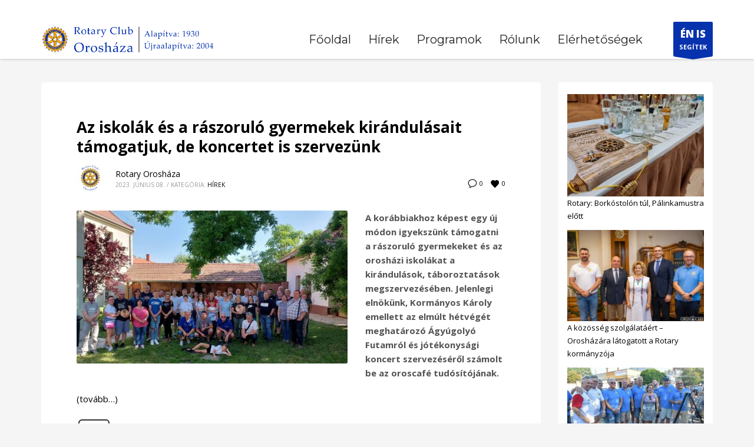

--- FILE ---
content_type: text/html; charset=UTF-8
request_url: https://rotaryoroshaza.hu/tag/jotekonysagi-koncert/
body_size: 11481
content:
<!DOCTYPE html>
<html lang="hu">
<head>
<meta charset="UTF-8"/>
<meta name="twitter:widgets:csp" content="on"/>
<link rel="profile" href="http://gmpg.org/xfn/11"/>
<link rel="pingback" href="https://rotaryoroshaza.hu/xmlrpc.php"/>

<title>jótékonysági koncert &#8211; Rotary Orosháza</title>
<meta name='robots' content='max-image-preview:large' />
<link rel='dns-prefetch' href='//fonts.googleapis.com' />
<link rel="alternate" type="application/rss+xml" title="Rotary Orosháza &raquo; hírcsatorna" href="https://rotaryoroshaza.hu/feed/" />
<link rel="alternate" type="application/rss+xml" title="Rotary Orosháza &raquo; hozzászólás hírcsatorna" href="https://rotaryoroshaza.hu/comments/feed/" />
<link rel="alternate" type="application/rss+xml" title="Rotary Orosháza &raquo; jótékonysági koncert címke hírcsatorna" href="https://rotaryoroshaza.hu/tag/jotekonysagi-koncert/feed/" />
<script type="text/javascript">
window._wpemojiSettings = {"baseUrl":"https:\/\/s.w.org\/images\/core\/emoji\/14.0.0\/72x72\/","ext":".png","svgUrl":"https:\/\/s.w.org\/images\/core\/emoji\/14.0.0\/svg\/","svgExt":".svg","source":{"concatemoji":"https:\/\/rotaryoroshaza.hu\/wp-includes\/js\/wp-emoji-release.min.js?ver=6.1.1"}};
/*! This file is auto-generated */
!function(e,a,t){var n,r,o,i=a.createElement("canvas"),p=i.getContext&&i.getContext("2d");function s(e,t){var a=String.fromCharCode,e=(p.clearRect(0,0,i.width,i.height),p.fillText(a.apply(this,e),0,0),i.toDataURL());return p.clearRect(0,0,i.width,i.height),p.fillText(a.apply(this,t),0,0),e===i.toDataURL()}function c(e){var t=a.createElement("script");t.src=e,t.defer=t.type="text/javascript",a.getElementsByTagName("head")[0].appendChild(t)}for(o=Array("flag","emoji"),t.supports={everything:!0,everythingExceptFlag:!0},r=0;r<o.length;r++)t.supports[o[r]]=function(e){if(p&&p.fillText)switch(p.textBaseline="top",p.font="600 32px Arial",e){case"flag":return s([127987,65039,8205,9895,65039],[127987,65039,8203,9895,65039])?!1:!s([55356,56826,55356,56819],[55356,56826,8203,55356,56819])&&!s([55356,57332,56128,56423,56128,56418,56128,56421,56128,56430,56128,56423,56128,56447],[55356,57332,8203,56128,56423,8203,56128,56418,8203,56128,56421,8203,56128,56430,8203,56128,56423,8203,56128,56447]);case"emoji":return!s([129777,127995,8205,129778,127999],[129777,127995,8203,129778,127999])}return!1}(o[r]),t.supports.everything=t.supports.everything&&t.supports[o[r]],"flag"!==o[r]&&(t.supports.everythingExceptFlag=t.supports.everythingExceptFlag&&t.supports[o[r]]);t.supports.everythingExceptFlag=t.supports.everythingExceptFlag&&!t.supports.flag,t.DOMReady=!1,t.readyCallback=function(){t.DOMReady=!0},t.supports.everything||(n=function(){t.readyCallback()},a.addEventListener?(a.addEventListener("DOMContentLoaded",n,!1),e.addEventListener("load",n,!1)):(e.attachEvent("onload",n),a.attachEvent("onreadystatechange",function(){"complete"===a.readyState&&t.readyCallback()})),(e=t.source||{}).concatemoji?c(e.concatemoji):e.wpemoji&&e.twemoji&&(c(e.twemoji),c(e.wpemoji)))}(window,document,window._wpemojiSettings);
</script>
<style type="text/css">
img.wp-smiley,
img.emoji {
	display: inline !important;
	border: none !important;
	box-shadow: none !important;
	height: 1em !important;
	width: 1em !important;
	margin: 0 0.07em !important;
	vertical-align: -0.1em !important;
	background: none !important;
	padding: 0 !important;
}
</style>
	<link rel='stylesheet' id='zn_all_g_fonts-css' href='//fonts.googleapis.com/css?family=Montserrat%3Aregular%2C500%2C700%7COpen+Sans%3Aregular%2C300%2C600%2C700%2C800&#038;ver=6.1.1' type='text/css' media='all' />
<link rel='stylesheet' id='wp-block-library-css' href='https://rotaryoroshaza.hu/wp-includes/css/dist/block-library/style.min.css?ver=6.1.1' type='text/css' media='all' />
<link rel='stylesheet' id='classic-theme-styles-css' href='https://rotaryoroshaza.hu/wp-includes/css/classic-themes.min.css?ver=1' type='text/css' media='all' />
<style id='global-styles-inline-css' type='text/css'>
body{--wp--preset--color--black: #000000;--wp--preset--color--cyan-bluish-gray: #abb8c3;--wp--preset--color--white: #ffffff;--wp--preset--color--pale-pink: #f78da7;--wp--preset--color--vivid-red: #cf2e2e;--wp--preset--color--luminous-vivid-orange: #ff6900;--wp--preset--color--luminous-vivid-amber: #fcb900;--wp--preset--color--light-green-cyan: #7bdcb5;--wp--preset--color--vivid-green-cyan: #00d084;--wp--preset--color--pale-cyan-blue: #8ed1fc;--wp--preset--color--vivid-cyan-blue: #0693e3;--wp--preset--color--vivid-purple: #9b51e0;--wp--preset--gradient--vivid-cyan-blue-to-vivid-purple: linear-gradient(135deg,rgba(6,147,227,1) 0%,rgb(155,81,224) 100%);--wp--preset--gradient--light-green-cyan-to-vivid-green-cyan: linear-gradient(135deg,rgb(122,220,180) 0%,rgb(0,208,130) 100%);--wp--preset--gradient--luminous-vivid-amber-to-luminous-vivid-orange: linear-gradient(135deg,rgba(252,185,0,1) 0%,rgba(255,105,0,1) 100%);--wp--preset--gradient--luminous-vivid-orange-to-vivid-red: linear-gradient(135deg,rgba(255,105,0,1) 0%,rgb(207,46,46) 100%);--wp--preset--gradient--very-light-gray-to-cyan-bluish-gray: linear-gradient(135deg,rgb(238,238,238) 0%,rgb(169,184,195) 100%);--wp--preset--gradient--cool-to-warm-spectrum: linear-gradient(135deg,rgb(74,234,220) 0%,rgb(151,120,209) 20%,rgb(207,42,186) 40%,rgb(238,44,130) 60%,rgb(251,105,98) 80%,rgb(254,248,76) 100%);--wp--preset--gradient--blush-light-purple: linear-gradient(135deg,rgb(255,206,236) 0%,rgb(152,150,240) 100%);--wp--preset--gradient--blush-bordeaux: linear-gradient(135deg,rgb(254,205,165) 0%,rgb(254,45,45) 50%,rgb(107,0,62) 100%);--wp--preset--gradient--luminous-dusk: linear-gradient(135deg,rgb(255,203,112) 0%,rgb(199,81,192) 50%,rgb(65,88,208) 100%);--wp--preset--gradient--pale-ocean: linear-gradient(135deg,rgb(255,245,203) 0%,rgb(182,227,212) 50%,rgb(51,167,181) 100%);--wp--preset--gradient--electric-grass: linear-gradient(135deg,rgb(202,248,128) 0%,rgb(113,206,126) 100%);--wp--preset--gradient--midnight: linear-gradient(135deg,rgb(2,3,129) 0%,rgb(40,116,252) 100%);--wp--preset--duotone--dark-grayscale: url('#wp-duotone-dark-grayscale');--wp--preset--duotone--grayscale: url('#wp-duotone-grayscale');--wp--preset--duotone--purple-yellow: url('#wp-duotone-purple-yellow');--wp--preset--duotone--blue-red: url('#wp-duotone-blue-red');--wp--preset--duotone--midnight: url('#wp-duotone-midnight');--wp--preset--duotone--magenta-yellow: url('#wp-duotone-magenta-yellow');--wp--preset--duotone--purple-green: url('#wp-duotone-purple-green');--wp--preset--duotone--blue-orange: url('#wp-duotone-blue-orange');--wp--preset--font-size--small: 13px;--wp--preset--font-size--medium: 20px;--wp--preset--font-size--large: 36px;--wp--preset--font-size--x-large: 42px;--wp--preset--spacing--20: 0.44rem;--wp--preset--spacing--30: 0.67rem;--wp--preset--spacing--40: 1rem;--wp--preset--spacing--50: 1.5rem;--wp--preset--spacing--60: 2.25rem;--wp--preset--spacing--70: 3.38rem;--wp--preset--spacing--80: 5.06rem;}:where(.is-layout-flex){gap: 0.5em;}body .is-layout-flow > .alignleft{float: left;margin-inline-start: 0;margin-inline-end: 2em;}body .is-layout-flow > .alignright{float: right;margin-inline-start: 2em;margin-inline-end: 0;}body .is-layout-flow > .aligncenter{margin-left: auto !important;margin-right: auto !important;}body .is-layout-constrained > .alignleft{float: left;margin-inline-start: 0;margin-inline-end: 2em;}body .is-layout-constrained > .alignright{float: right;margin-inline-start: 2em;margin-inline-end: 0;}body .is-layout-constrained > .aligncenter{margin-left: auto !important;margin-right: auto !important;}body .is-layout-constrained > :where(:not(.alignleft):not(.alignright):not(.alignfull)){max-width: var(--wp--style--global--content-size);margin-left: auto !important;margin-right: auto !important;}body .is-layout-constrained > .alignwide{max-width: var(--wp--style--global--wide-size);}body .is-layout-flex{display: flex;}body .is-layout-flex{flex-wrap: wrap;align-items: center;}body .is-layout-flex > *{margin: 0;}:where(.wp-block-columns.is-layout-flex){gap: 2em;}.has-black-color{color: var(--wp--preset--color--black) !important;}.has-cyan-bluish-gray-color{color: var(--wp--preset--color--cyan-bluish-gray) !important;}.has-white-color{color: var(--wp--preset--color--white) !important;}.has-pale-pink-color{color: var(--wp--preset--color--pale-pink) !important;}.has-vivid-red-color{color: var(--wp--preset--color--vivid-red) !important;}.has-luminous-vivid-orange-color{color: var(--wp--preset--color--luminous-vivid-orange) !important;}.has-luminous-vivid-amber-color{color: var(--wp--preset--color--luminous-vivid-amber) !important;}.has-light-green-cyan-color{color: var(--wp--preset--color--light-green-cyan) !important;}.has-vivid-green-cyan-color{color: var(--wp--preset--color--vivid-green-cyan) !important;}.has-pale-cyan-blue-color{color: var(--wp--preset--color--pale-cyan-blue) !important;}.has-vivid-cyan-blue-color{color: var(--wp--preset--color--vivid-cyan-blue) !important;}.has-vivid-purple-color{color: var(--wp--preset--color--vivid-purple) !important;}.has-black-background-color{background-color: var(--wp--preset--color--black) !important;}.has-cyan-bluish-gray-background-color{background-color: var(--wp--preset--color--cyan-bluish-gray) !important;}.has-white-background-color{background-color: var(--wp--preset--color--white) !important;}.has-pale-pink-background-color{background-color: var(--wp--preset--color--pale-pink) !important;}.has-vivid-red-background-color{background-color: var(--wp--preset--color--vivid-red) !important;}.has-luminous-vivid-orange-background-color{background-color: var(--wp--preset--color--luminous-vivid-orange) !important;}.has-luminous-vivid-amber-background-color{background-color: var(--wp--preset--color--luminous-vivid-amber) !important;}.has-light-green-cyan-background-color{background-color: var(--wp--preset--color--light-green-cyan) !important;}.has-vivid-green-cyan-background-color{background-color: var(--wp--preset--color--vivid-green-cyan) !important;}.has-pale-cyan-blue-background-color{background-color: var(--wp--preset--color--pale-cyan-blue) !important;}.has-vivid-cyan-blue-background-color{background-color: var(--wp--preset--color--vivid-cyan-blue) !important;}.has-vivid-purple-background-color{background-color: var(--wp--preset--color--vivid-purple) !important;}.has-black-border-color{border-color: var(--wp--preset--color--black) !important;}.has-cyan-bluish-gray-border-color{border-color: var(--wp--preset--color--cyan-bluish-gray) !important;}.has-white-border-color{border-color: var(--wp--preset--color--white) !important;}.has-pale-pink-border-color{border-color: var(--wp--preset--color--pale-pink) !important;}.has-vivid-red-border-color{border-color: var(--wp--preset--color--vivid-red) !important;}.has-luminous-vivid-orange-border-color{border-color: var(--wp--preset--color--luminous-vivid-orange) !important;}.has-luminous-vivid-amber-border-color{border-color: var(--wp--preset--color--luminous-vivid-amber) !important;}.has-light-green-cyan-border-color{border-color: var(--wp--preset--color--light-green-cyan) !important;}.has-vivid-green-cyan-border-color{border-color: var(--wp--preset--color--vivid-green-cyan) !important;}.has-pale-cyan-blue-border-color{border-color: var(--wp--preset--color--pale-cyan-blue) !important;}.has-vivid-cyan-blue-border-color{border-color: var(--wp--preset--color--vivid-cyan-blue) !important;}.has-vivid-purple-border-color{border-color: var(--wp--preset--color--vivid-purple) !important;}.has-vivid-cyan-blue-to-vivid-purple-gradient-background{background: var(--wp--preset--gradient--vivid-cyan-blue-to-vivid-purple) !important;}.has-light-green-cyan-to-vivid-green-cyan-gradient-background{background: var(--wp--preset--gradient--light-green-cyan-to-vivid-green-cyan) !important;}.has-luminous-vivid-amber-to-luminous-vivid-orange-gradient-background{background: var(--wp--preset--gradient--luminous-vivid-amber-to-luminous-vivid-orange) !important;}.has-luminous-vivid-orange-to-vivid-red-gradient-background{background: var(--wp--preset--gradient--luminous-vivid-orange-to-vivid-red) !important;}.has-very-light-gray-to-cyan-bluish-gray-gradient-background{background: var(--wp--preset--gradient--very-light-gray-to-cyan-bluish-gray) !important;}.has-cool-to-warm-spectrum-gradient-background{background: var(--wp--preset--gradient--cool-to-warm-spectrum) !important;}.has-blush-light-purple-gradient-background{background: var(--wp--preset--gradient--blush-light-purple) !important;}.has-blush-bordeaux-gradient-background{background: var(--wp--preset--gradient--blush-bordeaux) !important;}.has-luminous-dusk-gradient-background{background: var(--wp--preset--gradient--luminous-dusk) !important;}.has-pale-ocean-gradient-background{background: var(--wp--preset--gradient--pale-ocean) !important;}.has-electric-grass-gradient-background{background: var(--wp--preset--gradient--electric-grass) !important;}.has-midnight-gradient-background{background: var(--wp--preset--gradient--midnight) !important;}.has-small-font-size{font-size: var(--wp--preset--font-size--small) !important;}.has-medium-font-size{font-size: var(--wp--preset--font-size--medium) !important;}.has-large-font-size{font-size: var(--wp--preset--font-size--large) !important;}.has-x-large-font-size{font-size: var(--wp--preset--font-size--x-large) !important;}
.wp-block-navigation a:where(:not(.wp-element-button)){color: inherit;}
:where(.wp-block-columns.is-layout-flex){gap: 2em;}
.wp-block-pullquote{font-size: 1.5em;line-height: 1.6;}
</style>
<link rel='stylesheet' id='plhg-main-css-css' href='https://rotaryoroshaza.hu/wp-content/plugins/hogash-post-love/assets/frontend/css/plhg-styles.css?ver=1.0.0' type='text/css' media='all' />
<link rel='stylesheet' id='kallyas-styles-css' href='https://rotaryoroshaza.hu/wp-content/themes/kallyas/style.css?ver=4.18.1' type='text/css' media='all' />
<link rel='stylesheet' id='th-bootstrap-styles-css' href='https://rotaryoroshaza.hu/wp-content/themes/kallyas/css/bootstrap.min.css?ver=4.18.1' type='text/css' media='all' />
<link rel='stylesheet' id='th-theme-template-styles-css' href='https://rotaryoroshaza.hu/wp-content/themes/kallyas/css/template.min.css?ver=4.18.1' type='text/css' media='all' />
<link rel='stylesheet' id='zion-frontend-css' href='https://rotaryoroshaza.hu/wp-content/themes/kallyas/framework/zion-builder/assets/css/znb_frontend.css?ver=1.0.29' type='text/css' media='all' />
<link rel='stylesheet' id='kallyas-child-css' href='https://rotaryoroshaza.hu/wp-content/themes/kallyas-child/style.css?ver=4.18.1' type='text/css' media='all' />
<link rel='stylesheet' id='th-theme-print-stylesheet-css' href='https://rotaryoroshaza.hu/wp-content/themes/kallyas/css/print.css?ver=4.18.1' type='text/css' media='print' />
<link rel='stylesheet' id='th-theme-options-styles-css' href='//rotaryoroshaza.hu/wp-content/uploads/zn_dynamic.css?ver=1676198149' type='text/css' media='all' />
<script type='text/javascript' src='https://rotaryoroshaza.hu/wp-includes/js/jquery/jquery.min.js?ver=3.6.1' id='jquery-core-js'></script>
<script type='text/javascript' src='https://rotaryoroshaza.hu/wp-includes/js/jquery/jquery-migrate.min.js?ver=3.3.2' id='jquery-migrate-js'></script>
<script type='text/javascript' id='plhg-main-script-js-extra'>
/* <![CDATA[ */
var plhg_script_vars = {"ajaxurl":"https:\/\/rotaryoroshaza.hu\/wp-admin\/admin-ajax.php","nonce":"e216cd9bae","error_message":"Sorry, there was a problem processing your request."};
/* ]]> */
</script>
<script type='text/javascript' src='https://rotaryoroshaza.hu/wp-content/plugins/hogash-post-love/assets/frontend/js/script.js?ver=1.0.0' id='plhg-main-script-js'></script>
<link rel="https://api.w.org/" href="https://rotaryoroshaza.hu/wp-json/" /><link rel="alternate" type="application/json" href="https://rotaryoroshaza.hu/wp-json/wp/v2/tags/556" /><link rel="EditURI" type="application/rsd+xml" title="RSD" href="https://rotaryoroshaza.hu/xmlrpc.php?rsd" />
<link rel="wlwmanifest" type="application/wlwmanifest+xml" href="https://rotaryoroshaza.hu/wp-includes/wlwmanifest.xml" />
<meta name="generator" content="WordPress 6.1.1" />
		<meta name="theme-color"
			  content="#0632ad">
				<meta name="viewport" content="width=device-width, initial-scale=1, maximum-scale=1"/>
		
		<!--[if lte IE 8]>
		<script type="text/javascript">
			var $buoop = {
				vs: {i: 10, f: 25, o: 12.1, s: 7, n: 9}
			};

			$buoop.ol = window.onload;

			window.onload = function () {
				try {
					if ($buoop.ol) {
						$buoop.ol()
					}
				}
				catch (e) {
				}

				var e = document.createElement("script");
				e.setAttribute("type", "text/javascript");
				e.setAttribute("src", "https://browser-update.org/update.js");
				document.body.appendChild(e);
			};
		</script>
		<![endif]-->

		<!-- for IE6-8 support of HTML5 elements -->
		<!--[if lt IE 9]>
		<script src="//html5shim.googlecode.com/svn/trunk/html5.js"></script>
		<![endif]-->
		
	<!-- Fallback for animating in viewport -->
	<noscript>
		<style type="text/css" media="screen">
			.zn-animateInViewport {visibility: visible;}
		</style>
	</noscript>
	<meta name="generator" content="Powered by Slider Revolution 6.5.14 - responsive, Mobile-Friendly Slider Plugin for WordPress with comfortable drag and drop interface." />
<script>function setREVStartSize(e){
			//window.requestAnimationFrame(function() {
				window.RSIW = window.RSIW===undefined ? window.innerWidth : window.RSIW;
				window.RSIH = window.RSIH===undefined ? window.innerHeight : window.RSIH;
				try {
					var pw = document.getElementById(e.c).parentNode.offsetWidth,
						newh;
					pw = pw===0 || isNaN(pw) ? window.RSIW : pw;
					e.tabw = e.tabw===undefined ? 0 : parseInt(e.tabw);
					e.thumbw = e.thumbw===undefined ? 0 : parseInt(e.thumbw);
					e.tabh = e.tabh===undefined ? 0 : parseInt(e.tabh);
					e.thumbh = e.thumbh===undefined ? 0 : parseInt(e.thumbh);
					e.tabhide = e.tabhide===undefined ? 0 : parseInt(e.tabhide);
					e.thumbhide = e.thumbhide===undefined ? 0 : parseInt(e.thumbhide);
					e.mh = e.mh===undefined || e.mh=="" || e.mh==="auto" ? 0 : parseInt(e.mh,0);
					if(e.layout==="fullscreen" || e.l==="fullscreen")
						newh = Math.max(e.mh,window.RSIH);
					else{
						e.gw = Array.isArray(e.gw) ? e.gw : [e.gw];
						for (var i in e.rl) if (e.gw[i]===undefined || e.gw[i]===0) e.gw[i] = e.gw[i-1];
						e.gh = e.el===undefined || e.el==="" || (Array.isArray(e.el) && e.el.length==0)? e.gh : e.el;
						e.gh = Array.isArray(e.gh) ? e.gh : [e.gh];
						for (var i in e.rl) if (e.gh[i]===undefined || e.gh[i]===0) e.gh[i] = e.gh[i-1];
											
						var nl = new Array(e.rl.length),
							ix = 0,
							sl;
						e.tabw = e.tabhide>=pw ? 0 : e.tabw;
						e.thumbw = e.thumbhide>=pw ? 0 : e.thumbw;
						e.tabh = e.tabhide>=pw ? 0 : e.tabh;
						e.thumbh = e.thumbhide>=pw ? 0 : e.thumbh;
						for (var i in e.rl) nl[i] = e.rl[i]<window.RSIW ? 0 : e.rl[i];
						sl = nl[0];
						for (var i in nl) if (sl>nl[i] && nl[i]>0) { sl = nl[i]; ix=i;}
						var m = pw>(e.gw[ix]+e.tabw+e.thumbw) ? 1 : (pw-(e.tabw+e.thumbw)) / (e.gw[ix]);
						newh =  (e.gh[ix] * m) + (e.tabh + e.thumbh);
					}
					var el = document.getElementById(e.c);
					if (el!==null && el) el.style.height = newh+"px";
					el = document.getElementById(e.c+"_wrapper");
					if (el!==null && el) {
						el.style.height = newh+"px";
						el.style.display = "block";
					}
				} catch(e){
					console.log("Failure at Presize of Slider:" + e)
				}
			//});
		  };</script>
</head>

<body  class="archive tag tag-jotekonysagi-koncert tag-556 res1170 kl-sticky-header kl-skin--light" itemscope="itemscope" itemtype="https://schema.org/WebPage" >


<div id="page-loading" class="kl-pageLoading--yes"><div class="preloader-pulsating-circle border-custom"></div></div><div class="login_register_stuff"></div><!-- end login register stuff -->		<div id="fb-root"></div>
		<script>(function (d, s, id) {
			var js, fjs = d.getElementsByTagName(s)[0];
			if (d.getElementById(id)) {return;}
			js = d.createElement(s); js.id = id;
			js.src = "https://connect.facebook.net/en_US/sdk.js#xfbml=1&version=v3.0";
			fjs.parentNode.insertBefore(js, fjs);
		}(document, 'script', 'facebook-jssdk'));</script>
		

<div id="page_wrapper">

<header id="header" class="site-header  style12 cta_button header--sticky header--not-sticked     sticky-resize headerstyle--default site-header--absolute nav-th--light sheader-sh--dark"   role="banner" itemscope="itemscope" itemtype="https://schema.org/WPHeader" >
		<div class="site-header-wrapper sticky-top-area">

		<div class="site-header-top-wrapper topbar-style--default  sh--dark">

			<div class="siteheader-container container">

				

	
	<div class="fxb-row site-header-row site-header-top ">

		<div class='fxb-col fxb fxb-start-x fxb-center-y fxb-basis-auto site-header-col-left site-header-top-left'>
								</div>

		<div class='fxb-col fxb fxb-end-x fxb-center-y fxb-basis-auto site-header-col-right site-header-top-right'>
								</div>

	</div><!-- /.site-header-top -->

	

			</div>
		</div><!-- /.site-header-top-wrapper -->

		<div class="kl-top-header site-header-main-wrapper clearfix   header-no-bottom  sh--dark">

			<div class="container siteheader-container ">

				<div class='fxb-col fxb-basis-auto'>

					

<div class="fxb-row site-header-row site-header-main ">

	<div class='fxb-col fxb fxb-start-x fxb-center-y fxb-basis-auto fxb-grow-0 fxb-sm-half site-header-col-left site-header-main-left'>
				<div id="logo-container" class="logo-container   logosize--contain zn-original-logo">
			<!-- Logo -->
			<h3 class='site-logo logo ' id='logo'><a href='https://rotaryoroshaza.hu/' class='site-logo-anch'><img class="logo-img site-logo-img" src="https://rotaryoroshaza.hu/wp-content/uploads/2022/09/rotary_logo_alapitva_felirattal_kicsi-e1662710852332.png"  alt="Rotary Orosháza" title="" data-mobile-logo="https://rotaryoroshaza.hu/wp-content/uploads/2022/09/rotary_logo_400px.png" /></a></h3>			<!-- InfoCard -->
					</div>

			</div>

	<div class='fxb-col fxb fxb-center-x fxb-center-y fxb-basis-auto fxb-grow-0 site-header-col-center site-header-main-center'>
			</div>

	<div class='fxb-col fxb fxb-end-x fxb-center-y fxb-basis-auto fxb-sm-half site-header-col-right site-header-main-right'>

		<div class='fxb-col fxb fxb-end-x fxb-center-y fxb-basis-auto fxb-sm-half site-header-main-right-top'>
								<div class="sh-component main-menu-wrapper" role="navigation" itemscope="itemscope" itemtype="https://schema.org/SiteNavigationElement" >

					<div class="zn-res-menuwrapper">
			<a href="#" class="zn-res-trigger zn-menuBurger zn-menuBurger--3--s zn-menuBurger--anim1 " id="zn-res-trigger">
				<span></span>
				<span></span>
				<span></span>
			</a>
		</div><!-- end responsive menu -->
		<div id="main-menu" class="main-nav mainnav--sidepanel mainnav--active-bg mainnav--pointer-dash nav-mm--light zn_mega_wrapper "><ul id="menu-main-menu" class="main-menu main-menu-nav zn_mega_menu "><li id="menu-item-2737" class="main-menu-item menu-item menu-item-type-post_type menu-item-object-page menu-item-home menu-item-2737  main-menu-item-top  menu-item-even menu-item-depth-0"><a href="https://rotaryoroshaza.hu/" class=" main-menu-link main-menu-link-top"><span>Főoldal</span></a></li>
<li id="menu-item-2821" class="main-menu-item menu-item menu-item-type-post_type menu-item-object-page current_page_parent menu-item-2821  main-menu-item-top  menu-item-even menu-item-depth-0"><a href="https://rotaryoroshaza.hu/hirek/" class=" main-menu-link main-menu-link-top"><span>Hírek</span></a></li>
<li id="menu-item-2734" class="main-menu-item menu-item menu-item-type-post_type menu-item-object-page menu-item-2734  main-menu-item-top  menu-item-even menu-item-depth-0"><a href="https://rotaryoroshaza.hu/programok/" class=" main-menu-link main-menu-link-top"><span>Programok</span></a></li>
<li id="menu-item-2733" class="main-menu-item menu-item menu-item-type-post_type menu-item-object-page menu-item-2733  main-menu-item-top  menu-item-even menu-item-depth-0"><a href="https://rotaryoroshaza.hu/rolunk/" class=" main-menu-link main-menu-link-top"><span>Rólunk</span></a></li>
<li id="menu-item-2731" class="main-menu-item menu-item menu-item-type-post_type menu-item-object-page menu-item-2731  main-menu-item-top  menu-item-even menu-item-depth-0"><a href="https://rotaryoroshaza.hu/elerhetosegek/" class=" main-menu-link main-menu-link-top"><span>Elérhetőségek</span></a></li>
</ul></div>		</div>
		<!-- end main_menu -->
		<a href="https://rotaryoroshaza.hu/adomany/"  id="ctabutton"  class="sh-component ctabutton kl-cta-ribbon "  target="_self"  itemprop="url" ><strong>ÉN IS</strong>SEGÍTEK<svg version="1.1" class="trisvg" xmlns="http://www.w3.org/2000/svg" xmlns:xlink="http://www.w3.org/1999/xlink" x="0px" y="0px" preserveAspectRatio="none" width="14px" height="5px" viewBox="0 0 14.017 5.006" enable-background="new 0 0 14.017 5.006" xml:space="preserve"><path fill-rule="evenodd" clip-rule="evenodd" d="M14.016,0L7.008,5.006L0,0H14.016z"></path></svg></a>		</div>

		
	</div>

</div><!-- /.site-header-main -->


				</div>

							</div><!-- /.siteheader-container -->

		</div><!-- /.site-header-main-wrapper -->

		

	</div><!-- /.site-header-wrapper -->
	</header>
<div id="page_header" class="page-subheader page-subheader--auto page-subheader--inherit-hp zn_def_header_style  psubhead-stheader--absolute sh-titles--right sh-tcolor--light">

    <div class="bgback"></div>

    
    <div class="th-sparkles"></div>

    <!-- DEFAULT HEADER STYLE -->
    <div class="ph-content-wrap">
        <div class="ph-content-v-center">
            <div>
                <div class="container">
                    <div class="row">
                        
                                            </div>
                    <!-- end row -->
                </div>
            </div>
        </div>
    </div>
    <div class="zn_header_bottom_style"></div></div>
<section id="content" class="site-content" >
	<div class="container">
		<div class="row">

			<div id="th-content-archive" class="right_sidebar col-sm-8 col-md-9 "  role="main" itemprop="mainContentOfPage" >

				<div class="itemListView eBlog kl-blog kl-blog-list-wrapper kl-blog--default clearfix kl-blog--style-light element-scheme--light kl-blog--layout-def_modern kl-blog-content-full" itemscope="itemscope" itemtype="https://schema.org/Blog" >

    
    <div class="itemList kl-blog-list ">
        

<div class="kl-blog-item-container kl-blog--normal-post blog-post post-3146 post type-post status-publish format-standard has-post-thumbnail hentry category-hirek tag-agyugolyo-futam tag-csapatepites tag-jotekonysagi-koncert tag-kormanyos-karoly tag-oroshaza tag-rotary tag-tabor " itemscope="itemscope" itemtype="https://schema.org/Blog" >

    <div class="kl-blog-item-title" itemprop="headline" >
    <h3 class="itemTitle kl-blog-item-title" itemprop="headline" ><a href="https://rotaryoroshaza.hu/az-iskolak-es-a-raszorulo-gyermekek-kirandulasait-tamogatjuk-de-koncertet-is-szervezunk/" rel="bookmark">Az iskolák és a rászoruló gyermekek kirándulásait támogatjuk, de koncertet is szervezünk</a></h3></div>
<div class="itemHeader kl-blog-item-header">

	<ul class="kl-blog-item-actions">
		<li>
			<a href="https://rotaryoroshaza.hu/az-iskolak-es-a-raszorulo-gyermekek-kirandulasait-tamogatjuk-de-koncertet-is-szervezunk/" class="kl-blog-item-comments-link" title="No Comments">
				<svg width="25px" height="25px" viewBox="0 0 25 25" version="1.1" class="kl-blog-item-comments-icon" xmlns="http://www.w3.org/2000/svg" xmlns:xlink="http://www.w3.org/1999/xlink">
					<path d="M12.5,3 C7.26,3 3,6.72 3,11.31 C3.05035307,13.9260822 4.38555598,16.3496438 6.57,17.79 L6.57,22 L11.43,19.57 C11.78,19.6 12.14,19.62 12.5,19.62 C17.75,19.62 22,15.9 22,11.31 C22,6.72 17.75,3 12.5,3 L12.5,3 Z" stroke="#343434" stroke-width="2" fill="none"></path>
				</svg>
				<span>0</span>
			</a>
		</li>
		<!-- add like button here -->
		<li>
			<div class="hg-postlove-container">
				<!-- Display the postlove plugin here -->
				<div class="plhg-love-wrapper "><a href="#" class="plhg-love-action" data-post-id="3146" data-user-id="0"><svg version="1.1" class="plhg-love-icon" xmlns="http://www.w3.org/2000/svg" xmlns:xlink="http://www.w3.org/1999/xlink" viewBox="0 0 14 13" width="14" height="13">
					<path d="M14.219, 4.378c0, 1.229-0.636, 2.17-0.636, 2.17c-0.35, 0.516-0.979, 1.308-1.399, 1.759l-4.201, 4.511 c-0.42, 0.451-1.107, 0.451-1.527, 0L2.253, 8.307c-0.42-0.451-1.049-1.243-1.398-1.759c0, 0-0.636-0.94-0.636-2.17 c0-2.332, 1.76-4.222, 3.932-4.222c1.117, 0, 2.125, 0.5, 2.841, 1.303c0.079, 0.09, 0.079, 0.09, 0.079, 0.09c0.081, 0.104, 0.214, 0.104, 0.294, 0 c0, 0, 0, 0, 0.08-0.09c0.716-0.803, 1.725-1.303, 2.842-1.303C12.459, 0.156, 14.219, 2.046, 14.219, 4.378z"></path>
					</svg><span class="plhg-love-count">0</span></a></div>			</div>
		</li>
	</ul>

	<div class="post_details kl-blog-item-details clearfix">

		<div class="kl-blog-item-author-avatar">
			<img alt='' src='https://secure.gravatar.com/avatar/5ccafa6ddd39fe66e9ad8f36e01d45ec?s=46&#038;d=mm&#038;r=g' srcset='https://secure.gravatar.com/avatar/5ccafa6ddd39fe66e9ad8f36e01d45ec?s=92&#038;d=mm&#038;r=g 2x' class='avatar avatar-46 photo' height='46' width='46' loading='lazy' decoding='async'/>		</div><!-- .author-avatar -->

		<div class="catItemAuthor kl-blog-item-author"  itemprop="author" itemscope="itemscope" itemtype="https://schema.org/Person" ><a href="https://rotaryoroshaza.hu/author/rotary/" title="Rotary Orosháza bejegyzése" rel="author">Rotary Orosháza</a></div>

		<div class="kl-blog-item-meta">
			<span class="catItemDateCreated kl-blog-item-date updated">2023. június 08.</span>
			<span class="kl-blog-details-sep">/</span>
			<span class="kl-blog-item-category-text">Kategória: </span> <a href="https://rotaryoroshaza.hu/category/hirek/" rel="category tag">Hírek</a>		</div>

	</div>
	<!-- end post details -->

</div>
<div class="zn_post_image kl-blog-post-image"><a href="https://rotaryoroshaza.hu/az-iskolak-es-a-raszorulo-gyermekek-kirandulasait-tamogatjuk-de-koncertet-is-szervezunk/" class="kl-blog-post-image-link hoverBorder pull-left"><img class="zn_post_thumbnail kl-blog-post-thumbnail" src="https://rotaryoroshaza.hu/wp-content/uploads/2023/06/230606_Rotary_agyugolyo-2-460x260_c.jpg" width="460" height="260" alt="" title="230606_Rotary_agyugolyo-2" /></a></div>
    <div class="kl-blog-item-body clearfix">

        <div class="kl-blog-item-content kl-blog-fixedimg clearfix">

    
<p><strong>A korábbiakhoz képest egy új módon igyekszünk támogatni a rászoruló gyermekeket és az orosházi iskolákat a kirándulások, táboroztatások megszervezésében. Jelenlegi elnökünk, Kormányos Károly emellett az elmúlt hétvégét meghatározó Ágyúgolyó Futamról és jótékonysági koncert szervezéséről számolt be az oroscafé tudósítójának.</strong></p>



 <a href="https://rotaryoroshaza.hu/az-iskolak-es-a-raszorulo-gyermekek-kirandulasait-tamogatjuk-de-koncertet-is-szervezunk/#more-3146" class="more-link"><span aria-label="Bővebben: Az iskolák és a rászoruló gyermekek kirándulásait támogatjuk, de koncertet is szervezünk">(tovább&hellip;)</span></a>
<div class="kl-blog-item-more">

    <a class="kl-blog-item-more-btn" href="https://rotaryoroshaza.hu/az-iskolak-es-a-raszorulo-gyermekek-kirandulasait-tamogatjuk-de-koncertet-is-szervezunk/" title="Tovább">
        <svg width="59px" height="57px" viewBox="0 0 59 57" version="1.1" xmlns="http://www.w3.org/2000/svg" xmlns:xlink="http://www.w3.org/1999/xlink" >
            <path d="M23,35 C23.5522847,35 24,35.4477153 24,36 C24,36.5522847 23.5522847,37 23,37 C22.4477153,37 22,36.5522847 22,36 C22,35.4477153 22.4477153,35 23,35 L23,35 Z M28,36 C28,36.5522847 27.5522847,37 27,37 C26.4477153,37 26,36.5522847 26,36 C26,35.4477153 26.4477153,35 27,35 C27.5522847,35 28,35.4477153 28,36 L28,36 Z M31,35 C31.5522847,35 32,35.4477153 32,36 C32,36.5522847 31.5522847,37 31,37 C30.4477153,37 30,36.5522847 30,36 C30,35.4477153 30.4477153,35 31,35 L31,35 Z" id="dots" fill="#333333"></path>
            <rect id="Rectangle-2" fill="#333333" x="22" y="21" width="16" height="2" class="svg-more-l1"></rect>
            <rect id="Rectangle-2" fill="#333333" x="22" y="25" width="10" height="2" class="svg-more-l2"></rect>
            <rect id="Rectangle-2" fill="#333333" x="22" y="29" width="16" height="2" class="svg-more-l3"></rect>
            <rect id="stroke" stroke="#333333" stroke-width="2" x="4" y="4" width="51" height="49" rx="5" fill="none" class="svg-more-bg"></rect>
        </svg>
    </a>

    
</div><!-- end read more -->

</div>
<!-- end Item Intro Text -->

	<div class="kl-blog-item-bottom clearfix">

	    	        <div class="kl-blog-item-tags">
	            <a class="kl-blog-tag" href="https://rotaryoroshaza.hu/tag/agyugolyo-futam/" rel="tag">ágyugolyó futam</a><a class="kl-blog-tag" href="https://rotaryoroshaza.hu/tag/csapatepites/" rel="tag">csapatépítés</a><a class="kl-blog-tag" href="https://rotaryoroshaza.hu/tag/jotekonysagi-koncert/" rel="tag">jótékonysági koncert</a><a class="kl-blog-tag" href="https://rotaryoroshaza.hu/tag/kormanyos-karoly/" rel="tag">Kormányos Károly</a><a class="kl-blog-tag" href="https://rotaryoroshaza.hu/tag/oroshaza/" rel="tag">orosháza</a><a class="kl-blog-tag" href="https://rotaryoroshaza.hu/tag/rotary/" rel="tag">rotary</a><a class="kl-blog-tag" href="https://rotaryoroshaza.hu/tag/tabor/" rel="tag">tábor</a>	            <div class="clearfix"></div>
	        </div><!-- end tags blocks -->
	    
	</div>


    </div>

    
</div><!-- end Blog Item -->
<div class="clearfix"></div>
    </div>
    <!-- end .itemList -->

    <!-- Pagination -->
<div class="pagination--light">
    </div>
</div>
<!-- end blog items list (.itemListView) -->
			</div><!--// #th-content-archive -->

			<aside class=" col-sm-4 col-md-3 " role="complementary" itemscope="itemscope" itemtype="https://schema.org/WPSideBar" ><div class="zn_sidebar sidebar kl-sidebar--light element-scheme--light"><div id="block-2" class="widget zn-sidebar-widget widget_block widget_recent_entries"><ul class="wp-block-latest-posts__list wp-block-latest-posts"><li><div class="wp-block-latest-posts__featured-image"><img width="300" height="225" src="https://rotaryoroshaza.hu/wp-content/uploads/2025/10/20241116_180156-1536x1152-1-300x225.webp" class="attachment-medium size-medium wp-post-image" alt="" decoding="async" loading="lazy" style="" srcset="https://rotaryoroshaza.hu/wp-content/uploads/2025/10/20241116_180156-1536x1152-1-300x225.webp 300w, https://rotaryoroshaza.hu/wp-content/uploads/2025/10/20241116_180156-1536x1152-1-1024x768.webp 1024w, https://rotaryoroshaza.hu/wp-content/uploads/2025/10/20241116_180156-1536x1152-1-768x576.webp 768w, https://rotaryoroshaza.hu/wp-content/uploads/2025/10/20241116_180156-1536x1152-1-249x187.webp 249w, https://rotaryoroshaza.hu/wp-content/uploads/2025/10/20241116_180156-1536x1152-1-1170x878.webp 1170w, https://rotaryoroshaza.hu/wp-content/uploads/2025/10/20241116_180156-1536x1152-1.webp 1536w" sizes="(max-width: 300px) 100vw, 300px" /></div><a class="wp-block-latest-posts__post-title" href="https://rotaryoroshaza.hu/rotary-borkostolon-tul-palinkamustra-elott/"><a href="https://oroscafe.hu/2025/09/30/rotary-borkostolon-tul-palinkamustra-elott/">Rotary: Borkóstolón túl, Pálinkamustra előtt</a></a><div class="wp-block-latest-posts__post-excerpt"></div></li>
<li><div class="wp-block-latest-posts__featured-image"><img width="300" height="200" src="https://rotaryoroshaza.hu/wp-content/uploads/2025/10/250916_Hivatal_Rotary_NK-2-1536x1024-1-300x200.webp" class="attachment-medium size-medium wp-post-image" alt="" decoding="async" loading="lazy" style="" srcset="https://rotaryoroshaza.hu/wp-content/uploads/2025/10/250916_Hivatal_Rotary_NK-2-1536x1024-1-300x200.webp 300w, https://rotaryoroshaza.hu/wp-content/uploads/2025/10/250916_Hivatal_Rotary_NK-2-1536x1024-1-1024x683.webp 1024w, https://rotaryoroshaza.hu/wp-content/uploads/2025/10/250916_Hivatal_Rotary_NK-2-1536x1024-1-768x512.webp 768w, https://rotaryoroshaza.hu/wp-content/uploads/2025/10/250916_Hivatal_Rotary_NK-2-1536x1024-1-280x187.webp 280w, https://rotaryoroshaza.hu/wp-content/uploads/2025/10/250916_Hivatal_Rotary_NK-2-1536x1024-1-1170x780.webp 1170w, https://rotaryoroshaza.hu/wp-content/uploads/2025/10/250916_Hivatal_Rotary_NK-2-1536x1024-1.webp 1536w" sizes="(max-width: 300px) 100vw, 300px" /></div><a class="wp-block-latest-posts__post-title" href="https://rotaryoroshaza.hu/a-kozosseg-szolgalataert-oroshazara-latogatott-a-rotary-kormanyzoja/"><a href="https://oroscafe.hu/2025/09/20/a-kozosseg-szolgalataert-oroshazara-latogatott-a-rotary-kormanyzoja/">A közösség szolgálatáért – Orosházára látogatott a Rotary kormányzója</a></a><div class="wp-block-latest-posts__post-excerpt"></div></li>
<li><div class="wp-block-latest-posts__featured-image"><img width="300" height="200" src="https://rotaryoroshaza.hu/wp-content/uploads/2025/10/544813396_778033994983067_694271266288620972_n-1536x1023-1-300x200.jpg" class="attachment-medium size-medium wp-post-image" alt="" decoding="async" loading="lazy" style="" srcset="https://rotaryoroshaza.hu/wp-content/uploads/2025/10/544813396_778033994983067_694271266288620972_n-1536x1023-1-300x200.jpg 300w, https://rotaryoroshaza.hu/wp-content/uploads/2025/10/544813396_778033994983067_694271266288620972_n-1536x1023-1-1024x682.jpg 1024w, https://rotaryoroshaza.hu/wp-content/uploads/2025/10/544813396_778033994983067_694271266288620972_n-1536x1023-1-768x512.jpg 768w, https://rotaryoroshaza.hu/wp-content/uploads/2025/10/544813396_778033994983067_694271266288620972_n-1536x1023-1-280x187.jpg 280w, https://rotaryoroshaza.hu/wp-content/uploads/2025/10/544813396_778033994983067_694271266288620972_n-1536x1023-1-1170x779.jpg 1170w, https://rotaryoroshaza.hu/wp-content/uploads/2025/10/544813396_778033994983067_694271266288620972_n-1536x1023-1.jpg 1536w" sizes="(max-width: 300px) 100vw, 300px" /></div><a class="wp-block-latest-posts__post-title" href="https://rotaryoroshaza.hu/szentesen-lecsot-fozve-epitettek-a-rotarys-kapcsolatokat/"><a href="https://oroscafe.hu/2025/09/10/szentesen-lecsot-fozve-epitettek-a-rotarys-kapcsolatokat/">Szentesen, lecsót főzve építették a rotarys kapcsolatokat</a></a><div class="wp-block-latest-posts__post-excerpt"></div></li>
<li><div class="wp-block-latest-posts__featured-image"><img width="300" height="197" src="https://rotaryoroshaza.hu/wp-content/uploads/2025/10/IMG_7606-1536x1011-1-300x197.webp" class="attachment-medium size-medium wp-post-image" alt="" decoding="async" loading="lazy" style="" srcset="https://rotaryoroshaza.hu/wp-content/uploads/2025/10/IMG_7606-1536x1011-1-300x197.webp 300w, https://rotaryoroshaza.hu/wp-content/uploads/2025/10/IMG_7606-1536x1011-1-1024x674.webp 1024w, https://rotaryoroshaza.hu/wp-content/uploads/2025/10/IMG_7606-1536x1011-1-768x506.webp 768w, https://rotaryoroshaza.hu/wp-content/uploads/2025/10/IMG_7606-1536x1011-1-280x184.webp 280w, https://rotaryoroshaza.hu/wp-content/uploads/2025/10/IMG_7606-1536x1011-1-1170x770.webp 1170w, https://rotaryoroshaza.hu/wp-content/uploads/2025/10/IMG_7606-1536x1011-1.webp 1536w" sizes="(max-width: 300px) 100vw, 300px" /></div><a class="wp-block-latest-posts__post-title" href="https://rotaryoroshaza.hu/muszka-kalman-megtisztelteteskent-tekintek-a-kovetkezo-honapok-ele/"><a href="https://oroscafe.hu/2025/07/15/muszka-kalman-megtisztelteteskent-tekintek-a-kovetkezo-honapok-ele/">Muszka Kálmán: Megtiszteltetésként tekintek a következő hónapok elé</a></a><div class="wp-block-latest-posts__post-excerpt"></div></li>
<li><div class="wp-block-latest-posts__featured-image"><img width="300" height="200" src="https://rotaryoroshaza.hu/wp-content/uploads/2025/10/250703_Gellertegyhaza_Rotary-tabor_NK-4-1536x1024-1-300x200.webp" class="attachment-medium size-medium wp-post-image" alt="" decoding="async" loading="lazy" style="" srcset="https://rotaryoroshaza.hu/wp-content/uploads/2025/10/250703_Gellertegyhaza_Rotary-tabor_NK-4-1536x1024-1-300x200.webp 300w, https://rotaryoroshaza.hu/wp-content/uploads/2025/10/250703_Gellertegyhaza_Rotary-tabor_NK-4-1536x1024-1-1024x683.webp 1024w, https://rotaryoroshaza.hu/wp-content/uploads/2025/10/250703_Gellertegyhaza_Rotary-tabor_NK-4-1536x1024-1-768x512.webp 768w, https://rotaryoroshaza.hu/wp-content/uploads/2025/10/250703_Gellertegyhaza_Rotary-tabor_NK-4-1536x1024-1-280x187.webp 280w, https://rotaryoroshaza.hu/wp-content/uploads/2025/10/250703_Gellertegyhaza_Rotary-tabor_NK-4-1536x1024-1-1170x780.webp 1170w, https://rotaryoroshaza.hu/wp-content/uploads/2025/10/250703_Gellertegyhaza_Rotary-tabor_NK-4-1536x1024-1.webp 1536w" sizes="(max-width: 300px) 100vw, 300px" /></div><a class="wp-block-latest-posts__post-title" href="https://rotaryoroshaza.hu/kornyezettudatossag-es-jatek-igy-zajlott-a-rotary-nemzetkozi-gyerektabora/"><a href="https://oroscafe.hu/2025/07/06/kornyezettudatossag-es-jatek-igy-zajlott-a-rotary-nemzetkozi-gyerektabora/">Környezettudatosság és játék: Így zajlott a Rotary nemzetközi gyerektábora</a></a><div class="wp-block-latest-posts__post-excerpt"></div></li>
</ul></div></div></aside>		</div>
	</div>
</section><!--// #content -->
	<footer id="footer" class="site-footer"  role="contentinfo" itemscope="itemscope" itemtype="https://schema.org/WPFooter" >
		<div class="container">
			
			<div class="row">
				<div class="col-sm-12">
					<div class="bottom site-footer-bottom clearfix">

						
						
						
							<div class="copyright footer-copyright">
								<p class="footer-copyright-text">© 2022 Rotary Club Orosháza</p>							</div><!-- end copyright -->
											</div>
					<!-- end bottom -->
				</div>
			</div>
			<!-- end row -->
		</div>
	</footer>
</div><!-- end page_wrapper -->

<a href="#" id="totop" class="u-trans-all-2s js-scroll-event" data-forch="300" data-visibleclass="on--totop">FEL</a>


		<script>
			window.RS_MODULES = window.RS_MODULES || {};
			window.RS_MODULES.modules = window.RS_MODULES.modules || {};
			window.RS_MODULES.waiting = window.RS_MODULES.waiting || [];
			window.RS_MODULES.defered = true;
			window.RS_MODULES.moduleWaiting = window.RS_MODULES.moduleWaiting || {};
			window.RS_MODULES.type = 'compiled';
		</script>
		<link rel='stylesheet' id='rs-plugin-settings-css' href='https://rotaryoroshaza.hu/wp-content/plugins/revslider/public/assets/css/rs6.css?ver=6.5.14' type='text/css' media='all' />
<style id='rs-plugin-settings-inline-css' type='text/css'>
#rs-demo-id {}
</style>
<script type='text/javascript' src='https://rotaryoroshaza.hu/wp-content/plugins/revslider/public/assets/js/rbtools.min.js?ver=6.5.14' defer async id='tp-tools-js'></script>
<script type='text/javascript' src='https://rotaryoroshaza.hu/wp-content/plugins/revslider/public/assets/js/rs6.min.js?ver=6.5.14' defer async id='revmin-js'></script>
<script type='text/javascript' src='https://rotaryoroshaza.hu/wp-content/themes/kallyas/js/plugins.min.js?ver=4.18.1' id='kallyas_vendors-js'></script>
<script type='text/javascript' src='https://rotaryoroshaza.hu/wp-content/themes/kallyas/addons/scrollmagic/scrollmagic.js?ver=4.18.1' id='scrollmagic-js'></script>
<script type='text/javascript' id='zn-script-js-extra'>
/* <![CDATA[ */
var zn_do_login = {"ajaxurl":"\/wp-admin\/admin-ajax.php","add_to_cart_text":"Item Added to cart!"};
var ZnThemeAjax = {"ajaxurl":"\/wp-admin\/admin-ajax.php","zn_back_text":"Back","zn_color_theme":"light","res_menu_trigger":"992","top_offset_tolerance":"","logout_url":"https:\/\/rotaryoroshaza.hu\/wp-login.php?action=logout&redirect_to=https%3A%2F%2Frotaryoroshaza.hu&_wpnonce=55cf9c046b"};
var ZnSmoothScroll = {"type":"yes","touchpadSupport":"no"};
/* ]]> */
</script>
<script type='text/javascript' src='https://rotaryoroshaza.hu/wp-content/themes/kallyas/js/znscript.min.js?ver=4.18.1' id='zn-script-js'></script>
<script type='text/javascript' src='https://rotaryoroshaza.hu/wp-content/themes/kallyas/addons/smooth_scroll/SmoothScroll.min.js?ver=4.18.1' id='smooth_scroll-js'></script>
<script type='text/javascript' src='https://rotaryoroshaza.hu/wp-content/themes/kallyas/addons/slick/slick.min.js?ver=4.18.1' id='slick-js'></script>
<script type='text/javascript' id='zion-frontend-js-js-extra'>
/* <![CDATA[ */
var ZionBuilderFrontend = {"allow_video_on_mobile":""};
/* ]]> */
</script>
<script type='text/javascript' src='https://rotaryoroshaza.hu/wp-content/themes/kallyas/framework/zion-builder/dist/znpb_frontend.bundle.js?ver=1.0.29' id='zion-frontend-js-js'></script>
<svg style="position: absolute; width: 0; height: 0; overflow: hidden;" version="1.1" xmlns="http://www.w3.org/2000/svg" xmlns:xlink="http://www.w3.org/1999/xlink">
 <defs>

  <symbol id="icon-znb_close-thin" viewBox="0 0 100 100">
   <path d="m87.801 12.801c-1-1-2.6016-1-3.5 0l-33.801 33.699-34.699-34.801c-1-1-2.6016-1-3.5 0-1 1-1 2.6016 0 3.5l34.699 34.801-34.801 34.801c-1 1-1 2.6016 0 3.5 0.5 0.5 1.1016 0.69922 1.8008 0.69922s1.3008-0.19922 1.8008-0.69922l34.801-34.801 33.699 33.699c0.5 0.5 1.1016 0.69922 1.8008 0.69922 0.69922 0 1.3008-0.19922 1.8008-0.69922 1-1 1-2.6016 0-3.5l-33.801-33.699 33.699-33.699c0.89844-1 0.89844-2.6016 0-3.5z"/>
  </symbol>


  <symbol id="icon-znb_play" viewBox="0 0 22 28">
   <path d="M21.625 14.484l-20.75 11.531c-0.484 0.266-0.875 0.031-0.875-0.516v-23c0-0.547 0.391-0.781 0.875-0.516l20.75 11.531c0.484 0.266 0.484 0.703 0 0.969z"></path>
  </symbol>

 </defs>
</svg>
</body>
</html>
